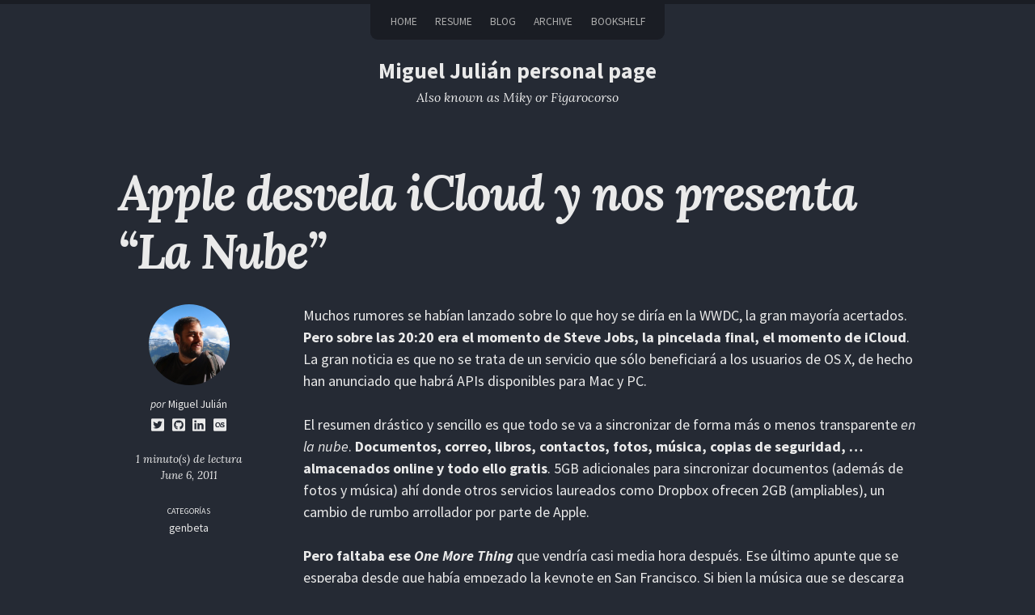

--- FILE ---
content_type: text/html; charset=utf-8
request_url: https://www.migueljulian.com/genbeta/2011-06-06-apple-desvela-icloud-y-nos-presenta-la-nube
body_size: 3743
content:
<!DOCTYPE html>
<!--
    So Simple Jekyll Theme 3.2.0
    Copyright 2013-2019 Michael Rose - mademistakes.com | @mmistakes
    Free for personal and commercial use under the MIT license
    https://github.com/mmistakes/so-simple-theme/blob/master/LICENSE
-->
<html lang="en-US" class="no-js">
  <head>
  <meta charset="utf-8">
  <meta http-equiv="X-UA-Compatible" content="IE=edge">
  <meta name="viewport" content="width=device-width, initial-scale=1">
  
  

  
    
    <!-- Begin Jekyll SEO tag v2.8.0 -->
<title>Apple desvela iCloud y nos presenta “La Nube” | Miguel Julián personal page</title>
<meta name="generator" content="Jekyll v3.10.0" />
<meta property="og:title" content="Apple desvela iCloud y nos presenta “La Nube”" />
<meta name="author" content="Miguel Julián" />
<meta property="og:locale" content="es_ES" />
<meta name="description" content="Muchos rumores se habían lanzado sobre lo que hoy se diría en la WWDC, la gran mayoría acertados. Pero sobre las 20:20 era el momento de Steve Jobs, la pincelada final, el momento de iCloud. La gran noticia es que no se trata de un servicio que sólo beneficiará a los usuarios de OS X, de hecho han anunciado que habrá APIs disponibles para Mac y PC." />
<meta property="og:description" content="Muchos rumores se habían lanzado sobre lo que hoy se diría en la WWDC, la gran mayoría acertados. Pero sobre las 20:20 era el momento de Steve Jobs, la pincelada final, el momento de iCloud. La gran noticia es que no se trata de un servicio que sólo beneficiará a los usuarios de OS X, de hecho han anunciado que habrá APIs disponibles para Mac y PC." />
<link rel="canonical" href="https://migueljulian.com//genbeta/2011-06-06-apple-desvela-icloud-y-nos-presenta-la-nube" />
<meta property="og:url" content="https://migueljulian.com//genbeta/2011-06-06-apple-desvela-icloud-y-nos-presenta-la-nube" />
<meta property="og:site_name" content="Miguel Julián personal page" />
<meta property="og:type" content="article" />
<meta property="article:published_time" content="2011-06-06T00:00:00+00:00" />
<meta name="twitter:card" content="summary" />
<meta property="twitter:title" content="Apple desvela iCloud y nos presenta “La Nube”" />
<meta name="twitter:site" content="@miky_kun" />
<meta name="twitter:creator" content="@Miguel Julián" />
<script type="application/ld+json">
{"@context":"https://schema.org","@type":"BlogPosting","author":{"@type":"Person","name":"Miguel Julián"},"dateModified":"2011-06-06T00:00:00+00:00","datePublished":"2011-06-06T00:00:00+00:00","description":"Muchos rumores se habían lanzado sobre lo que hoy se diría en la WWDC, la gran mayoría acertados. Pero sobre las 20:20 era el momento de Steve Jobs, la pincelada final, el momento de iCloud. La gran noticia es que no se trata de un servicio que sólo beneficiará a los usuarios de OS X, de hecho han anunciado que habrá APIs disponibles para Mac y PC.","headline":"Apple desvela iCloud y nos presenta “La Nube”","mainEntityOfPage":{"@type":"WebPage","@id":"https://migueljulian.com//genbeta/2011-06-06-apple-desvela-icloud-y-nos-presenta-la-nube"},"url":"https://migueljulian.com//genbeta/2011-06-06-apple-desvela-icloud-y-nos-presenta-la-nube"}</script>
<!-- End Jekyll SEO tag -->


  

  <script>
    /* Cut the mustard */
    if ( 'querySelector' in document && 'addEventListener' in window ) {
      document.documentElement.className = document.documentElement.className.replace(/\bno-js\b/g, '') + 'js';
    }
  </script>

  <link rel="shortcut icon" type="image/jpg" href="/favicon.png"/>
  <link rel="stylesheet" href="/assets/css/main.css">
<link rel="stylesheet" href="/assets/css/skins/dark.css">

  <link rel="stylesheet" href="https://fonts.googleapis.com/css?family=Source+Sans+Pro:400,400i,700,700i|Lora:400,400i,700,700i">

<link rel="alternate" type="application/atom+xml" title="Miguel Julián personal page" href="/atom.xml">
<!-- start custom head snippets -->

<!-- insert favicons. use http://realfavicongenerator.net/ -->

<!-- end custom head snippets -->

</head>


  <body class="layout--post  apple-desvela-icloud-y-nos-presenta-la-nube">
    <nav class="skip-links">
  <h2 class="screen-reader-text">Saltar enlaces</h2>
  <ul>
    <li><a href="#primary-nav" class="screen-reader-shortcut">Saltar a la navegación primaria</a></li>
    <li><a href="#main" class="screen-reader-shortcut">Saltar al contenido</a></li>
    <li><a href="#footer" class="screen-reader-shortcut">Saltar al pie de página</a></li>
  </ul>
</nav>

    
  <div class="navigation-wrapper">
    <a href="#menu-toggle" id="menu-toggle">Menú</a>
    <nav id="primary-nav" class="site-nav animated drop">
      <ul><li><a href="/">Home</a></li><li><a href="/resume/">Resume</a></li><li><a href="/blog/">Blog</a></li><li><a href="/archive/">Archive</a></li><li><a href="/bookshelf/">Bookshelf</a></li></ul>
    </nav>
  </div><!-- /.navigation-wrapper -->


    <header class="masthead">
  <div class="wrap">
    
    
    
      
        <div class="site-title animated fadeIn"><a href="/">Miguel Julián personal page</a></div>
      
      <p class="site-description animated fadeIn" itemprop="description">Also known as Miky or Figarocorso</p>
    
  </div>
</header><!-- /.masthead -->


    <main id="main" class="main-content" aria-label="Content">
  <article class="h-entry">
    

    <div class="page-wrapper">
      <header class="page-header">
        
        
          <h1 id="page-title" class="page-title p-name">Apple desvela iCloud y nos presenta “La Nube”
</h1>
        
      </header>

      <div class="page-sidebar">
        <div class="page-author h-card p-author"><img src="/assets/images/figarocorso_looking_right.jpg" class="author-avatar u-photo" alt="Miguel Julián"><div class="author-info">
    <div class="author-name">
        <em>por</em> <span class="p-name">Miguel Julián</span>
      </div><ul class="author-links"><li class="author-link">
            <a class="u-url" rel="me" href="https://twitter.com/miky_kun"><i class="fab fa-twitter-square fa-lg" title="Twitter"></i></a>
          </li><li class="author-link">
            <a class="u-url" rel="me" href="https://github.com/figarocorso/"><i class="fab fa-github-square fa-lg" title="Github"></i></a>
          </li><li class="author-link">
            <a class="u-url" rel="me" href="https://www.linkedin.com/in/migueljulian/"><i class="fab fa-linkedin fa-lg" title="LinkedIn"></i></a>
          </li><li class="author-link">
            <a class="u-url" rel="me" href="https://www.last.fm/user/figarocorso"><i class="fab fa-lastfm-square fa-lg" title="Last.fm"></i></a>
          </li></ul>
      

<span class="read-time">1 minuto(s) de lectura</span>

      <time class="page-date dt-published" datetime="2011-06-06T00:00:00+00:00"><a class="u-url" href="">June 6, 2011</a>
</time>

    
  </div>
</div>

        
  <h3 class="page-taxonomies-title">Categorías</h3>
  <ul class="page-taxonomies"><li class="page-taxonomy">genbeta</li>
  </ul>


        

      </div>

      <div class="page-content">
        <div class="e-content">
          <p>Muchos rumores se habían lanzado sobre lo que hoy se diría en la WWDC, la gran
mayoría acertados. <strong>Pero sobre las 20:20 era el momento de Steve Jobs, la
pincelada final, el momento de iCloud</strong>. La gran noticia es que no se trata de
un servicio que sólo beneficiará a los usuarios de OS X, de hecho han
anunciado que habrá APIs disponibles para Mac y PC.</p>

<p>El resumen drástico y sencillo es que todo se va a sincronizar de forma más o
menos transparente <em>en la nube</em>. <strong>Documentos, correo, libros, contactos,
fotos, música, copias de seguridad, … almacenados online y todo ello
gratis</strong>. 5GB adicionales para sincronizar documentos (además de fotos y
música) ahí donde otros servicios laureados como Dropbox ofrecen 2GB
(ampliables), un cambio de rumbo arrollador por parte de Apple.</p>

<p><strong>Pero faltaba ese <em>One More Thing</em></strong> que vendría casi media hora después. Ese último apunte que se esperaba desde que había empezado la keynote en San Francisco. Si bien la música que se descarga desde la iTunes Store estará siempre disponible para que la podamos descargar cuando queramos, <strong>¿qué pasa con la música que ya tenemos… digamos… ripeada?</strong> Pues sencillo. Lo primero 24.99 dólares al año. Lo segundo, toda la música que tu ya tienes en tu librería y que está en la iTunes Store se descargará a una calidad de 256kbps. Y lo último, la que no tienen se sube y asunto concluido.</p>

<p>Mientras que todas las opciones de sincronización son gratuitas. Parece que
casi 25 dólares anuales es el precio que tenemos que pagar para <em>despiratizar</em>
nuestra biblioteca. Desde luego <strong>una amenaza directa para servicios que
abanderan Dropbox y Spotify</strong>.</p>

<p>En Applesfera | <a href="http://www.applesfera.com/itunes/icloud">iCloud, Apple por fin se toma en serio la
nube</a></p>

<p>Artículo extraído de <a href="http://www.genbeta.com">Genbeta</a>.</p>

        </div>

        
          <div class="page-share">
  <a href="https://www.facebook.com/sharer/sharer.php?u=https%3A%2F%2Fmigueljulian.com%2F%2Fgenbeta%2F2011-06-06-apple-desvela-icloud-y-nos-presenta-la-nube" onclick="window.open(this.href, 'window', 'left=20,top=20,width=500,height=500,toolbar=1,resizable=0'); return false;" class="btn btn--facebook btn--small"><i class="fab fa-fw fa-facebook" aria-hidden="true"></i> <span>Compartir</span></a>
  <a href="https://twitter.com/intent/tweet?text=Apple+desvela+iCloud+y+nos+presenta+%22La+Nube%22%20https%3A%2F%2Fmigueljulian.com%2F%2Fgenbeta%2F2011-06-06-apple-desvela-icloud-y-nos-presenta-la-nube" onclick="window.open(this.href, 'window', 'left=20,top=20,width=500,height=500,toolbar=1,resizable=0'); return false;" class="btn btn--twitter btn--small"><i class="fab fa-fw fa-twitter" aria-hidden="true"></i> <span>Tweet</span></a>
  <a href="https://www.linkedin.com/shareArticle?mini=true&url=https%3A%2F%2Fmigueljulian.com%2F%2Fgenbeta%2F2011-06-06-apple-desvela-icloud-y-nos-presenta-la-nube" onclick="window.open(this.href, 'window', 'left=20,top=20,width=500,height=500,toolbar=1,resizable=0'); return false;" class="btn btn--linkedin btn--small"><i class="fab fa-fw fa-linkedin" aria-hidden="true"></i> <span>LinkedIn</span></a>
  <a href="https://reddit.com/submit?title=Apple+desvela+iCloud+y+nos+presenta+%22La+Nube%22&url=https%3A%2F%2Fmigueljulian.com%2F%2Fgenbeta%2F2011-06-06-apple-desvela-icloud-y-nos-presenta-la-nube" onclick="window.open(this.href, 'window', 'left=20,top=20,width=500,height=500,toolbar=1,resizable=0'); return false;" class="btn btn--reddit btn--small"><i class="fab fa-fw fa-reddit" aria-hidden="true"></i> <span>Reddit</span></a>
</div>

        

        

        <nav class="page-pagination" role="navigation">
  
    <a class="page-previous" href="/genbeta/2011-06-05-internet-is-a-series-of-blogs-lxxxv">
      <h4 class="page-pagination-label">Anterior</h4>
      <span class="page-pagination-title">
        <i class="fas fa-arrow-left"></i> Internet is a series of blogs (LXXXV)

      </span>
    </a>
  

  
    <a class="page-next" href="/genbeta/2011-06-07-icloud-una-apuesta-muy-seria-por-parte-de-apple">
      <h4 class="page-pagination-label">Siguiente</h4>
      <span class="page-pagination-title">
        iCloud, una apuesta muy seria por parte de Apple
 <i class="fas fa-arrow-right"></i>
      </span>
    </a>
  
</nav>

      </div>
    </div>
  </article>
</main>


    <footer id="footer" class="site-footer">
  <!-- start custom footer snippets -->

<!-- end custom footer snippets -->
<div class="social-icons"><a class="social-icon" href="https://github.com/figarocorso/"><i class="fab fa-github-square fa-2x" title="Github"></i></a><a class="social-icon" href="https://www.linkedin.com/in/migueljulian/"><i class="fab fa-linkedin fa-2x" title="LinkedIn"></i></a></div><div class="copyright">
    
      <p>&copy; 2026 Miguel Julián personal page. Energizado por <a href="https://jekyllrb.com" rel="nofollow">Jekyll</a> &amp; <a href="https://github.com/mmistakes/so-simple-theme" rel="nofollow">So Simple</a>.</p>
    
  </div>
</footer>

    <script src="https://code.jquery.com/jquery-3.3.1.min.js" integrity="sha256-FgpCb/KJQlLNfOu91ta32o/NMZxltwRo8QtmkMRdAu8=" crossorigin="anonymous"></script>
  <script src="/assets/js/main.min.js"></script>
  <script src="https://use.fontawesome.com/releases/v5.0.12/js/all.js"></script>


  </body>

</html>


--- FILE ---
content_type: text/css; charset=utf-8
request_url: https://www.migueljulian.com/assets/css/main.css
body_size: 5765
content:
/*!
 * So Simple Jekyll Theme 3.2.0
 * Copyright 2013-2019 Michael Rose - mademistakes.com | @mmistakes
 * Free for personal and commercial use under the MIT license
 * https://github.com/mmistakes/so-simple-theme/blob/master/LICENSE
*//*! Lity - v3.0.0-dev - 2017-07-17
* http://sorgalla.com/lity/
* Copyright (c) 2015-2017 Jan Sorgalla; Licensed MIT */.lity{z-index:9990;position:fixed;top:0;right:0;bottom:0;left:0;white-space:nowrap;background:#0b0b0b;background:rgba(0,0,0,0.9);outline:none !important;opacity:0;-webkit-transition:opacity .3s ease;-o-transition:opacity .3s ease;transition:opacity .3s ease}.lity.lity-opened{opacity:1}.lity.lity-closed{opacity:0}.lity *{-webkit-box-sizing:border-box;-moz-box-sizing:border-box;box-sizing:border-box}.lity-wrap{z-index:9990;position:fixed;top:0;right:0;bottom:0;left:0;text-align:center;outline:none !important}.lity-wrap:before{content:'';display:inline-block;height:100%;vertical-align:middle;margin-right:-0.25em}.lity-loader{z-index:9991;color:#fff;position:absolute;top:50%;margin-top:-0.8em;width:100%;text-align:center;font-size:14px;font-family:Arial, Helvetica, sans-serif;opacity:0;-webkit-transition:opacity .3s ease;-o-transition:opacity .3s ease;transition:opacity .3s ease}.lity-loading .lity-loader{opacity:1}.lity-container{z-index:9992;position:relative;text-align:left;vertical-align:middle;display:inline-block;white-space:normal;max-width:100%;max-height:100%;outline:none !important}.lity-content{z-index:9993;width:100%;-webkit-transform:scale(1);-ms-transform:scale(1);-o-transform:scale(1);transform:scale(1);-webkit-transition:-webkit-transform .3s ease;transition:-webkit-transform .3s ease;-o-transition:-o-transform .3s ease;transition:transform .3s ease;transition:transform .3s ease, -webkit-transform .3s ease, -o-transform .3s ease}.lity-loading .lity-content,.lity-closed .lity-content{-webkit-transform:scale(0.8);-ms-transform:scale(0.8);-o-transform:scale(0.8);transform:scale(0.8)}.lity-content:after{content:'';position:absolute;left:0;top:0;bottom:0;display:block;right:0;width:auto;height:auto;z-index:-1;-webkit-box-shadow:0 0 8px rgba(0,0,0,0.6);box-shadow:0 0 8px rgba(0,0,0,0.6)}.lity-close{z-index:9994;width:35px;height:35px;position:fixed;right:0;top:0;-webkit-appearance:none;cursor:pointer;text-decoration:none;text-align:center;padding:0;color:#fff;font-style:normal;font-size:35px;font-family:Arial, Baskerville, monospace;line-height:35px;text-shadow:0 1px 2px rgba(0,0,0,0.6);border:0;background:none;outline:none;-webkit-box-shadow:none;box-shadow:none}.lity-close::-moz-focus-inner{border:0;padding:0}.lity-close:hover,.lity-close:focus,.lity-close:active,.lity-close:visited{text-decoration:none;text-align:center;padding:0;color:#fff;font-style:normal;font-size:35px;font-family:Arial, Baskerville, monospace;line-height:35px;text-shadow:0 1px 2px rgba(0,0,0,0.6);border:0;background:none;outline:none;-webkit-box-shadow:none;box-shadow:none}.lity-close:active{top:1px}.lity-image img{max-width:100%;display:block;line-height:0;border:0}.lity-iframe .lity-container{width:100%;max-width:964px}.lity-iframe-container{width:100%;height:0;padding-top:56.25%;overflow:auto;pointer-events:auto;-webkit-transform:translateZ(0);transform:translateZ(0);-webkit-overflow-scrolling:touch}.lity-iframe-container iframe{position:absolute;display:block;top:0;left:0;width:100%;height:100%;-webkit-box-shadow:0 0 8px rgba(0,0,0,0.6);box-shadow:0 0 8px rgba(0,0,0,0.6);background:#000}.lity-hide{display:none}/*! normalize.css v5.0.0 | MIT License | github.com/necolas/normalize.css */html{font-family:"Source Sans Pro",sans-serif;box-sizing:border-box;-ms-text-size-adjust:100%;-webkit-text-size-adjust:100%}*,*::before,*::after{box-sizing:inherit}body{margin:0;line-height:1.5}article,aside,footer,header,nav,section{display:block}h1,h2,h3,h4,h5,h6,p,pre,blockquote,dl,table,address{margin-top:0;margin-bottom:1.5rem}h1{font-size:2em}h1,h2,h3,h4{line-height:1.2}figcaption,figure,main{display:block}figure{margin:1rem 0 1.5rem}hr{height:0;overflow:visible;box-sizing:content-box}pre{font-family:monospace, monospace;font-size:1em;overflow-x:auto}a{background-color:transparent;-webkit-text-decoration-skip:objects}a:active,a:hover{outline-width:0}abbr[title]{border-bottom:none;text-decoration:underline;text-decoration:underline dotted}b,strong{font-weight:inherit;font-weight:bolder}code,kbd,samp{font-family:monospace, monospace;font-size:1em}dfn{font-style:italic}mark{background-color:#ff0;color:#000}small{font-size:80%}blockquote{margin-right:0;margin-left:0;padding:2em 3em;border-left:solid 0.5em}blockquote *:last-child{margin-bottom:0}sub,sup{position:relative;font-size:75%;line-height:0;vertical-align:baseline}sub{bottom:-0.25em}sup{top:-0.5em}ul,ol{margin-top:0}audio,video{display:inline-block}audio:not([controls]){display:none;height:0}img{max-width:100%;width:auto\9;height:auto;border-style:none;vertical-align:middle;-ms-interpolation-mode:bicubic}svg:not(:root){overflow:hidden}button,input,optgroup,select,textarea{margin:0;font-family:"Source Sans Pro",sans-serif;font-size:100%;line-height:1.15}button,input{overflow:visible}button,select{text-transform:none}button,html [type="button"],[type="reset"],[type="submit"]{-webkit-appearance:button}button::-moz-focus-inner,[type="button"]::-moz-focus-inner,[type="reset"]::-moz-focus-inner,[type="submit"]::-moz-focus-inner{padding:0;border-style:none}button:-moz-focusring,[type="button"]:-moz-focusring,[type="reset"]:-moz-focusring,[type="submit"]:-moz-focusring{outline:1px dotted ButtonText}fieldset{margin:0 2px;padding:0.35em 0.625em 0.75em;border:1px solid #c0c0c0}legend{display:table;max-width:100%;padding:0;color:inherit;white-space:normal;box-sizing:border-box}progress{display:inline-block;vertical-align:baseline}textarea{overflow:auto}[type="checkbox"],[type="radio"]{padding:0;box-sizing:border-box}[type="number"]::-webkit-inner-spin-button,[type="number"]::-webkit-outer-spin-button{height:auto}[type="search"]{outline-offset:-2px;-webkit-appearance:textfield}[type="search"]::-webkit-search-cancel-button,[type="search"]::-webkit-search-decoration{-webkit-appearance:none}::-webkit-file-upload-button{font:inherit;-webkit-appearance:button}details,menu{display:block}summary{display:list-item}canvas{display:inline-block}template{display:none}[hidden]{display:none}html{font-size:14px}@media screen and (min-width: 320px){html{font-size:calc(14px + 4 * ((100vw - 320px) / 960))}}@media screen and (min-width: 1280px){html{font-size:18px}}body{border-top:solid 0.25em}blockquote footer,q footer{font-size:80%;font-style:normal}blockquote footer::before,q footer::before{padding-right:0.25rem;content:"\2014"}code,kbd,samp,pre{font-family:Menlo,Consolas,Monaco,"Courier New",Courier,monospace}kbd{display:inline-block;margin:0 0.125em;padding:0.125em 0.5em;color:#000;border:1px solid #ccc;border-radius:3px;background-color:#f7f7f7;font-size:85%;text-shadow:0 1px 0 #fff;-webkit-box-shadow:0 1px 0 rgba(0,0,0,0.25),inset 0 0 0 2px #fff;box-shadow:0 1px 0 rgba(0,0,0,0.25),inset 0 0 0 2px #fff}h1,h2,h3,h4,h5,h6{font-family:"Source Sans Pro",sans-serif;text-rendering:optimizeLegibility}h1{font-size:20.7385152499px}@media screen and (min-width: 320px){h1{font-size:calc(20.7385152499px + 12.4390847501 * ((100vw - 320px) / 960))}}@media screen and (min-width: 1280px){h1{font-size:33.1776px}}h2{font-size:19.436284208px}@media screen and (min-width: 320px){h2{font-size:calc(19.436284208px + 8.211715792 * ((100vw - 320px) / 960))}}@media screen and (min-width: 1280px){h2{font-size:27.648px}}h3{font-size:18.215824px}@media screen and (min-width: 320px){h3{font-size:calc(18.215824px + 4.824176 * ((100vw - 320px) / 960))}}@media screen and (min-width: 1280px){h3{font-size:23.04px}}h4{font-size:17.072px}@media screen and (min-width: 320px){h4{font-size:calc(17.072px + 2.128 * ((100vw - 320px) / 960))}}@media screen and (min-width: 1280px){h4{font-size:19.2px}}h5{font-size:16px}@media screen and (min-width: 320px){h5{font-size:calc(16px + 0 * ((100vw - 320px) / 960))}}@media screen and (min-width: 1280px){h5{font-size:16px}}h6{font-size:14.9953139644px}@media screen and (min-width: 320px){h6{font-size:calc(14.9953139644px + -1.6619806311 * ((100vw - 320px) / 960))}}@media screen and (min-width: 1280px){h6{font-size:13.3333333333px}}dt{font-weight:bold}dt:not(:first-child){margin-top:1rem}dd{margin:0}pre{font-size:12px}@media screen and (min-width: 320px){pre{font-size:calc(12px + 2 * ((100vw - 320px) / 960))}}@media screen and (min-width: 1280px){pre{font-size:14px}}figcaption{margin:0.5rem 0;font-size:80%}a{-webkit-transition:all 0.4s ease;transition:all 0.4s ease}table{width:100%;border-collapse:collapse;word-break:normal;word-break:keep-all}table{font-size:12px}@media screen and (min-width: 320px){table{font-size:calc(12px + 6 * ((100vw - 320px) / 960))}}@media screen and (min-width: 1280px){table{font-size:18px}}th,td{border-bottom:1px solid}th{padding:0.5em;font-weight:bold;text-align:left}td{padding:0.5em}tr,td,th{vertical-align:middle}.skip-links ul{margin:0;padding:0;list-style:none}#menu-toggle{display:block;margin:0;padding:0.25em 0.75em 0.5em;text-transform:uppercase;text-decoration:none;text-align:center}@media (min-width: 48em){#menu-toggle{display:none}}.site-nav{display:none;margin-bottom:1em;text-align:center}.site-nav ul{display:block;margin:0;padding:0.25em 0.75em;list-style:none;border-radius:0 0 .5rem .5rem}@media (min-width: 48em){.site-nav ul{display:inline-block}}.site-nav li{display:inline-block;font-size:0.75em}.site-nav a{display:block;padding:0.5em 0.75em;text-transform:uppercase;text-decoration:none;border:1px solid;border-radius:.25rem}@media (min-width: 48em){.site-nav{display:block}}.site-nav.js-menu-is-open{display:block;-webkit-animation-name:initial;animation-name:initial}.masthead{clear:both;margin-bottom:3em;text-align:center}.masthead::after{clear:both;content:"";display:table}.site-title{margin:0.5em 0 0;padding:0;font-weight:700}.site-title{font-size:19.436284208px}@media screen and (min-width: 320px){.site-title{font-size:calc(19.436284208px + 8.211715792 * ((100vw - 320px) / 960))}}@media screen and (min-width: 1280px){.site-title{font-size:27.648px}}.site-title a{text-decoration:none}.site-description{margin-bottom:1em;font-family:"Lora",serif;font-weight:400;font-style:italic}.site-description{font-size:16px}@media screen and (min-width: 320px){.site-description{font-size:calc(16px + 0 * ((100vw - 320px) / 960))}}@media screen and (min-width: 1280px){.site-description{font-size:16px}}.site-logo{display:inline-block;position:relative;z-index:10}.site-logo-img{width:75px;height:75px;border:5px solid;border-radius:75px}@media (min-width: 48em){.site-logo-img{width:112.5px;height:112.5px;border-radius:112.5px}}@media (min-width: 64em){.site-logo-img{width:150px;height:150px;border-radius:150px}}.site-footer{clear:both;margin:2em 0;padding:2em 0;text-align:center;border-top:1px solid}.site-footer::after{clear:both;content:"";display:table}.site-footer .social-icons{margin-bottom:0.5em}.site-footer .social-icon{display:inline-block;padding:0 0.25em}.copyright{font-size:0.75em}.copyright p{margin:0;padding:0}.footnotes{margin:2rem 0;padding-top:1rem;border-top:1px solid;font-size:80%}.more-link{font-weight:bold;text-decoration:none}.back-to-top{display:block;font-size:0.75em;text-transform:uppercase;text-align:right;text-decoration:none}.taxonomy-section{margin-bottom:2em;padding-bottom:1em}.taxonomy-section:not(:last-child){border-bottom:solid 1px}.taxonomy-section+.taxonomy-section{margin-top:2em}.taxonomy-title{margin-bottom:0.5em;font-family:"Source Sans Pro",sans-serif}.taxonomy-title{font-size:28px}@media screen and (min-width: 320px){.taxonomy-title{font-size:calc(28px + 4 * ((100vw - 320px) / 960))}}@media screen and (min-width: 1280px){.taxonomy-title{font-size:32px}}.taxonomy-index{display:grid;grid-column-gap:2em;grid-template-columns:repeat(2, 1fr);margin:0;padding:0;font-family:"Source Sans Pro",sans-serif;font-size:0.9em;list-style:none}@media (min-width: 64em){.taxonomy-index{grid-template-columns:repeat(3, 1fr)}}.taxonomy-index a{display:-webkit-box;display:-ms-flexbox;display:flex;padding:0.25em 0;-webkit-box-pack:justify;-ms-flex-pack:justify;justify-content:space-between;color:inherit;text-decoration:none;border-bottom:1px solid}.taxonomy-index+.taxonomy-section{margin-top:3em}.pagination{display:-webkit-box;display:-ms-flexbox;display:flex;grid-column:1 / -1;margin:2em 0;width:100%}.pagination ul{margin:0 auto;padding:0;list-style-type:none}.pagination li{display:block;float:left;margin-left:-1px}.pagination li a{display:block;margin-bottom:0.25em;padding:0.5em 1em;font-size:14px;font-weight:bold;line-height:1.5;text-align:center;text-decoration:none;border:1px solid;border-radius:0}.pagination li a.disabled{pointer-events:none;cursor:not-allowed}.pagination li:first-child{margin-left:0}.pagination li:first-child a{border-top-left-radius:.25rem;border-bottom-left-radius:.25rem}.pagination li:last-child a{border-top-right-radius:.25rem;border-bottom-right-radius:.25rem}.search-input{margin-bottom:2em;padding:0.5em;width:100%;font-size:0.9em;border:2px solid;border-radius:.25rem}.toc-wrapper{display:inline-block;margin-bottom:1.5em;border:1px solid;border-radius:.25rem}.toc-wrapper h2{display:-webkit-box;display:-ms-flexbox;display:flex;-webkit-box-pack:justify;-ms-flex-pack:justify;justify-content:space-between;-webkit-box-align:center;-ms-flex-align:center;align-items:center;margin:0;padding:0.75rem 1rem;font-family:"Source Sans Pro",sans-serif;font-size:0.75rem;text-transform:uppercase;cursor:pointer}.toc-wrapper h2 .toc-toggle-icon{margin-left:1rem;-webkit-transition:-webkit-transform 350ms ease;transition:-webkit-transform 350ms ease;transition:transform 350ms ease;transition:transform 350ms ease, -webkit-transform 350ms ease}.toc-wrapper h2.js-toc-is-open .toc-toggle-icon{-webkit-transform:rotate(180deg);-ms-transform:rotate(180deg);transform:rotate(180deg)}.toc-wrapper #markdown-toc{display:none;height:0;margin-bottom:0;padding-left:2rem;overflow:hidden;font-size:0.9rem;-webkit-transition:height 350ms ease;transition:height 350ms ease}.toc-wrapper #markdown-toc.js-toc-is-open{display:block;height:auto}.toc-wrapper li{padding:0.3em 0;font-family:"Source Sans Pro",sans-serif}.toc-wrapper li a{display:inline-block;color:inherit;font-size:0.75rem;font-weight:600;text-decoration:none;border-bottom:1px dotted transparent}.toc-wrapper li ol{padding-left:0.5rem;list-style-type:lower-roman}.page-wrapper{margin:0 auto;padding-left:1em;padding-right:1em;max-width:1024px}.page-title{margin-bottom:0.5em;font-family:"Lora",serif;font-weight:bold;font-style:italic;letter-spacing:-2px}.page-title{font-size:48px}@media screen and (min-width: 320px){.page-title{font-size:calc(48px + 12 * ((100vw - 320px) / 960))}}@media screen and (min-width: 1280px){.page-title{font-size:60px}}.page-image{position:relative;text-align:center;margin-top:-37.5px;margin-bottom:2em;z-index:1}@media (min-width: 48em){.page-image{margin-top:-56.25px}}@media (min-width: 64em){.page-image{margin-top:-75px}}.page-image img{width:100%}.page-image-caption{position:absolute;bottom:0;right:0;margin:0 auto;padding:0.25em 0.5em;color:#fff;font-size:0.75em;background:#000;text-align:right;z-index:5;opacity:0.5;border-radius:4px 0 0 0}.page-image-caption>*{margin:0;padding:0}.page-image-caption a{color:#fff}.page-sidebar{font-size:0.75em}@media (min-width: 64em){.page-sidebar{text-align:center}}.page-sidebar .page-date,.page-sidebar .read-time{font-family:"Lora",serif;font-style:italic;white-space:nowrap}@media (min-width: 64em){.page-sidebar .read-time{display:block}}.page-sidebar .read-time+.page-date::before{content:"\2022";padding:0 0.5em}@media (min-width: 64em){.page-sidebar .read-time+.page-date::before{content:"";padding:0}}.page-author{clear:both;display:-webkit-box;display:-ms-flexbox;display:flex;-webkit-box-align:center;-ms-flex-align:center;align-items:center;margin-bottom:1em}.page-author::after{clear:both;content:"";display:table}@media (min-width: 64em){.page-author{display:block}}.page-taxonomies-title{display:inline;padding-right:0.5em;font-size:1em;font-weight:normal;text-transform:uppercase}@media (min-width: 64em){.page-taxonomies-title{display:inline-block;margin:1.5em 0 0.5em;padding:0;font-size:0.75em;font-weight:normal;text-transform:uppercase}}.page-taxonomies{display:inline;margin-right:1em;padding:0;list-style:none}@media (min-width: 64em){.page-taxonomies{display:block;margin:0 0 1.5em 0}}.page-taxonomy{display:inline}.page-taxonomy:not(:last-child)::after{content:", "}.page-share{margin-top:2em;margin-bottom:2em}.page-comments{margin-bottom:2em}.page-pagination{margin:2em 0 1em;clear:both}@media (min-width: 64em){.page-pagination{display:-webkit-box;display:-ms-flexbox;display:flex}}.page-previous,.page-next{display:block;-webkit-box-flex:1;-ms-flex:1;flex:1;text-decoration:none}.page-next{margin-top:1em}@media (min-width: 64em){.page-next{margin-top:0;text-align:right}}.page-pagination-label{margin:0;padding:0;font-size:1em}.page-pagination-title{margin:0;padding:0;font-family:"Lora",serif;font-size:0.9em;font-style:italic}.layout--home .page-wrapper,.layout--posts .page-wrapper,.layout--categories .page-wrapper,.layout--tags .page-wrapper,.layout--category .page-wrapper,.layout--tag .page-wrapper,.layout--collection .page-wrapper,.layout--search .page-wrapper{max-width:768px}.layout--home .page-title,.layout--posts .page-title,.layout--categories .page-title,.layout--tags .page-title,.layout--category .page-title,.layout--tag .page-title,.layout--collection .page-title,.layout--search .page-title{text-align:center}@media (min-width: 64em){.layout--post .page-wrapper{display:grid;grid-column-gap:3em;grid-row-gap:0;grid-template-columns:175px 1fr;-webkit-box-pack:justify;-ms-flex-pack:justify;justify-content:space-between}}@media (min-width: 64em){.layout--post .page-header{grid-column:1 / -1;clear:both}}.layout--post .page-sidebar{margin-bottom:1em}@media (min-width: 64em){.layout--post .page-sidebar{float:left;width:18%}}@supports (display: grid){.layout--post .page-sidebar{width:auto}}.layout--post .page-sidebar a{color:inherit;text-decoration:none}.layout--post .page-sidebar a:hover{text-decoration:underline}@media (min-width: 64em){.layout--post .page-content{float:right;width:78%;min-width:0}}@supports (display: grid){.layout--post .page-content{width:auto;margin:0}}.layout--post .page-share{clear:both}.page--wide .page-wrapper{max-width:1024px}.author-avatar{display:none}@media (min-width: 64em){.author-avatar{display:inline;margin-bottom:1em;width:100px;height:100px;border-radius:100px}}@media (min-width: 64em){.author-name{margin-bottom:0.5em}}.author-links{display:none;margin:0 0 1.5em;padding:0;list-style:none}@media (min-width: 64em){.author-links{display:block}}.author-link{display:inline;padding-right:0.5em}@media (min-width: 64em){.author-link{padding:0.25em}}.author-link a{text-decoration:none}.entry{clear:both;position:relative}.entry::after{clear:both;content:"";display:table}.entry a{color:inherit}.entry-header{display:-webkit-box;display:-ms-flexbox;display:flex;-webkit-box-orient:vertical;-webkit-box-direction:normal;-ms-flex-direction:column;flex-direction:column}.entry-title{margin-bottom:0.5rem;font-family:"Lora",serif;font-weight:bold;font-style:italic;letter-spacing:-1px;word-wrap:break-word}.entry-title a{text-decoration:none}.entry-title a[rel="bookmark"]::before{content:'';position:absolute;left:0;top:0;right:0;bottom:0}.entry-image{-webkit-box-ordinal-group:0;-ms-flex-order:-1;order:-1;width:100%;margin-bottom:0.5rem}.entry-meta .entry-date,.entry-meta .read-time{font-family:"Lora",serif;font-style:italic;white-space:nowrap}.entry-meta .read-time+.entry-date::before{content:"\2022";padding:0 0.5em}.entry-excerpt a,.u-bookmark-of{position:relative;z-index:10}.entries-list .entry{display:-webkit-box;display:-ms-flexbox;display:flex;-webkit-box-orient:vertical;-webkit-box-direction:normal;-ms-flex-direction:column;flex-direction:column;margin-bottom:2rem}.entries-list .entry-title{-webkit-box-ordinal-group:2;-ms-flex-order:1;order:1}.entries-list .entry-title{font-size:24px}@media screen and (min-width: 320px){.entries-list .entry-title{font-size:calc(24px + 12 * ((100vw - 320px) / 960))}}@media screen and (min-width: 1280px){.entries-list .entry-title{font-size:36px}}.entries-list .entry-excerpt,.entries-list .entry-content{-webkit-box-ordinal-group:4;-ms-flex-order:3;order:3}.entries-list .entry-excerpt>*:last-child,.entries-list .entry-content>*:last-child{margin-bottom:0}.entries-list .entry-excerpt>*{font-size:1em}.entries-list .entry-meta{-webkit-box-ordinal-group:3;-ms-flex-order:2;order:2;margin-bottom:1em;font-size:0.75em}.entries-list .more-link{margin-top:-1em}.entries-list .more-link a{text-decoration:none}.entries-grid{display:grid;grid-template-columns:repeat(auto-fill, minmax(300px, 1fr));grid-gap:2em}.entries-grid .entry{display:-webkit-box;display:-ms-flexbox;display:flex;-webkit-box-orient:vertical;-webkit-box-direction:normal;-ms-flex-direction:column;flex-direction:column;padding-bottom:2rem}.entries-grid .entry-title{-webkit-box-ordinal-group:2;-ms-flex-order:1;order:1}.entries-grid .entry-title{font-size:18px}@media screen and (min-width: 320px){.entries-grid .entry-title{font-size:calc(18px + 6 * ((100vw - 320px) / 960))}}@media screen and (min-width: 1280px){.entries-grid .entry-title{font-size:24px}}.entries-grid .entry-excerpt,.entries-grid .entry-content{-webkit-box-ordinal-group:4;-ms-flex-order:3;order:3}.entries-grid .entry-excerpt>*:last-child,.entries-grid .entry-content>*:last-child{margin-bottom:0}.entries-grid .entry-excerpt>*{font-size:1em}.entries-grid .entry-meta{-webkit-box-ordinal-group:3;-ms-flex-order:2;order:2;margin-bottom:1em;font-size:0.75em}.entries-grid .more-link{margin-top:-1em}.entries-grid .more-link a{text-decoration:none}.btn{display:inline-block;margin-bottom:0.25em;padding:0.5em 1em;font-family:"Source Sans Pro",sans-serif;font-size:1em;font-weight:bold;text-align:center;text-decoration:none;border-width:0;border-radius:.25rem;cursor:pointer}.btn .icon{margin-right:0.5em}.btn .icon+.hidden{margin-left:-0.5em}.btn--block{display:block;width:100%}.btn--block+.btn--block{margin-top:0.25em}.btn--disabled{pointer-events:none;cursor:not-allowed;filter:alpha(opacity=65);box-shadow:none;opacity:0.65}.btn--x-large{font-size:2em}.btn--large{font-size:1.5em}.btn--small{font-size:0.75em}.icon{display:inline-block;position:relative;top:-0.05em;width:1em;height:1em;line-height:1;vertical-align:middle;fill:currentColor}.icon--bitbucket{fill:#205081}.icon--codepen{fill:#000}.icon--dribbble{fill:#ea4c89}.icon--email{fill:#000}.icon--facebook{fill:#3b5998}.icon--flickr{fill:#0063dc}.icon--github{fill:#181717}.icon--gitlab{fill:#e24329}.icon--googleplus{fill:#dc4e41}.icon--instagram{fill:#e4405f}.icon--lastfm{fill:#d51007}.icon--linkedin{fill:#0077b5}.icon--pinterest{fill:#bd081c}.icon--rss{fill:orange}.icon--soundcloud{fill:#f30}.icon--stackoverflow{fill:#fe7a16}.icon--tumblr{fill:#36465d}.icon--twitter{fill:#1da1f2}.icon--xing{fill:#005a5f}.icon--youtube{fill:#cd201f}code.highlighter-rouge{margin:0;padding:0.2em 0.4em;font-size:85%;border-radius:3px}div.highlighter-rouge,figure.highlight{position:relative;margin-bottom:1em;font-family:Menlo,Consolas,Monaco,"Courier New",Courier,monospace;line-height:1.8}div.highlighter-rouge>pre,div.highlighter-rouge pre.highlight,figure.highlight>pre,figure.highlight pre.highlight{margin:0;padding:1em}.highlight table{margin-bottom:0;font-size:1em;border:0}.highlight table td{padding:0;width:calc(100% - 1em);border:0}.highlight table td.gutter{padding-right:1em;width:1em;border-right:1px solid;text-align:right}.highlight table td.code{padding-left:1em}.highlight table pre{margin:0}.highlight pre{width:100%}.gist td,.gist th{border-bottom:0}.screen-reader-text,.screen-reader-text span,.screen-reader-shortcut{position:absolute !important;width:1px;height:1px;clip:rect(0, 0, 0, 0);border:0;overflow:hidden}.screen-reader-text:focus,.screen-reader-text span:focus,.screen-reader-shortcut:focus{display:block;top:5px;left:5px;width:auto;height:auto;padding:0.75em 1em;clip:auto !important;border-radius:0.125em;color:#fff;font-weight:bold;line-height:normal;text-decoration:none;box-shadow:0 0 2px 2px rgba(0,0,0,0.6);z-index:100000}.screen-reader-text:focus,.screen-reader-shortcut:focus{width:auto;height:auto;clip:auto !important;text-decoration:none;box-shadow:0 0 2px 2px rgba(0,0,0,0.6);z-index:100000}.animated{-webkit-animation-fill-mode:both;animation-fill-mode:both;-webkit-animation-duration:1s;animation-duration:1s}@-webkit-keyframes fadeIn{0%{opacity:0}100%{opacity:1}}@keyframes fadeIn{0%{opacity:0}100%{opacity:1}}.fadeIn{-webkit-animation-name:fadeIn;animation-name:fadeIn}@-webkit-keyframes fadeInDown{0%{opacity:0;-webkit-transform:translateY(-20px)}100%{opacity:1;-webkit-transform:translateY(0)}}@keyframes fadeInDown{0%{opacity:0;-webkit-transform:translateY(-20px);transform:translateY(-20px)}100%{opacity:1;-webkit-transform:translateY(0);transform:translateY(0)}}.fadeInDown{-webkit-animation-name:fadeInDown;animation-name:fadeInDown}@-webkit-keyframes drop{0%{-webkit-transform:translateY(-500px)}100%{-webkit-transform:translateY(0)}}@keyframes drop{0%{-webkit-transform:translateY(-500px);transform:translateY(-500px)}100%{-webkit-transform:translateY(0);transform:translateY(0)}}.drop{-webkit-animation-name:drop;animation-name:drop}.align-baseline{vertical-align:baseline !important}.align-top{vertical-align:top !important}.align-middle{vertical-align:middle !important}.align-bottom{vertical-align:bottom !important}.align-text-bottom{vertical-align:text-bottom !important}.align-text-top{vertical-align:text-top !important}.align-center,div.align-center,a img.align-center{display:block;margin-right:auto;margin-left:auto}figure.align-center img{display:block;margin-right:auto;margin-left:auto}figure.align-center figcaption{text-align:center}.align-right,a img.align-right{margin-bottom:1rem;margin-left:1rem;float:right}.align-left,a img.align-left{margin-right:1rem;margin-bottom:1rem;float:left}.clearfix{clear:both}.clearfix::after{clear:both;content:"";display:table}.float-left{float:left !important}.float-right{float:right !important}.float-none{float:none !important}.text-justify{text-align:justify !important}.text-nowrap{white-space:nowrap !important}.text-left{text-align:left !important}.text-right{text-align:right !important}.text-center{text-align:center !important}.text-lowercase{text-transform:lowercase !important}.text-uppercase{text-transform:uppercase !important}.text-capitalize{text-transform:capitalize !important}.text-truncate{overflow:hidden;text-overflow:ellipsis;white-space:nowrap}.small{font-size:80%}.responsive-embed{display:block;position:relative;width:100%;margin-bottom:1.5rem;padding:0;overflow:hidden}.responsive-embed::before{display:block;content:""}.responsive-embed .responsive-embed-item,.responsive-embed iframe,.responsive-embed embed,.responsive-embed object,.responsive-embed video{position:absolute;top:0;bottom:0;left:0;width:100%;height:100%;border:0}.responsive-embed-21by9::before{padding-top:42.8571428571%}.responsive-embed-16by9::before{padding-top:56.25%}.responsive-embed-4by3::before{padding-top:75%}.responsive-embed-1by1::before{padding-top:100%}
